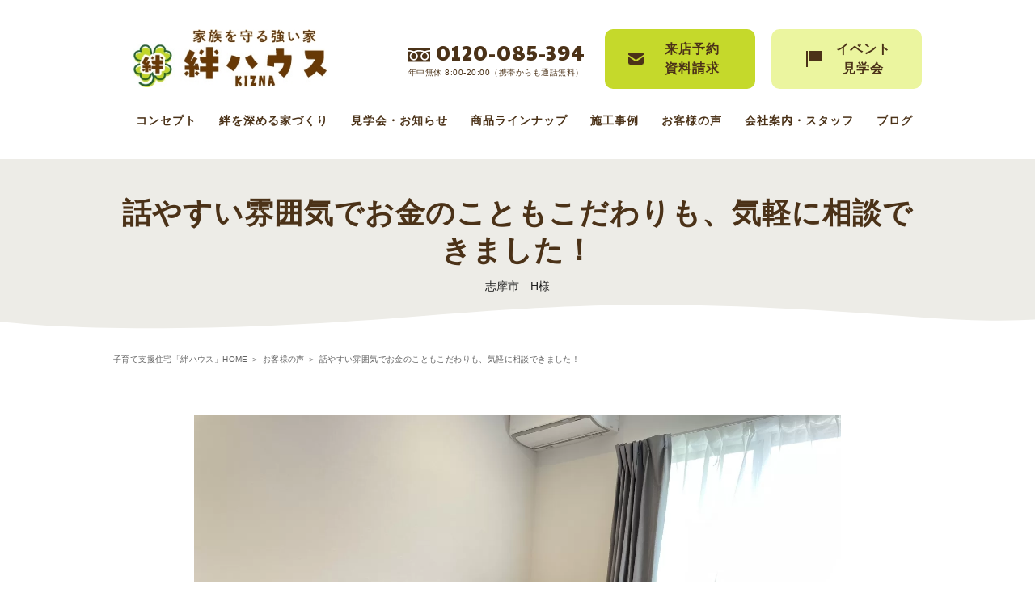

--- FILE ---
content_type: text/html; charset=UTF-8
request_url: https://kizna-house.com/interview/uncategorized/5882/
body_size: 6778
content:
<!DOCTYPE html>
<html lang="ja">
<head>
<!-- Google Tag Manager -->
<script>(function(w,d,s,l,i){w[l]=w[l]||[];w[l].push({'gtm.start':
new Date().getTime(),event:'gtm.js'});var f=d.getElementsByTagName(s)[0],
j=d.createElement(s),dl=l!='dataLayer'?'&l='+l:'';j.async=true;j.src=
'https://www.googletagmanager.com/gtm.js?id='+i+dl;f.parentNode.insertBefore(j,f);
})(window,document,'script','dataLayer','GTM-T6KMHR5');</script>
<!-- End Google Tag Manager -->
<meta charset="utf-8">
<meta name="format-detection" content="telephone=no">
<meta http-equiv="X-UA-Compatible" content="IE=edge">
<meta name="viewport" content="width=device-width, initial-scale=1, maximum-scale=1, user-scalable=0">
<script src="https://kizna-house.com/assets/js/ipad.min.js"></script>
<script>
if (isIpad()) document.querySelectorAll('meta[name="viewport"]')[0].setAttribute("content", "width=1024, shrink-to-fit=no");
</script>
<title>話やすい雰囲気でお金のこともこだわりも、気軽に相談できました！｜三重県伊勢・志摩の注文住宅・工務店は絆ハウス</title>
<meta name="description" content="">
<meta name="keywords" content="" />
<script>
	var IS_PSI = navigator.userAgent.indexOf("Google Page Speed") >=0 || navigator.userAgent.indexOf("Lighthouse") >=0 || navigator.userAgent.indexOf("Speed Insights") >=0;
</script>
<!--facebook-->
<meta property="og:title" content="話やすい雰囲気でお金のこともこだわりも、気軽に相談できました！｜三重県伊勢・志摩の注文住宅・工務店は絆ハウス">
<meta property="og:type" content="website">
<meta property="og:url" content="http://kizna-house.com/index.php">
<meta property="og:image" content="https://kizna-house.com/assets/images/common/other/fb-image.jpg">
<meta property="og:site_name" content="">
<meta property="og:description" content="" />
<meta property="fb:app_id" content="">
<!--/facebook-->
<script>
	if (!IS_PSI) {
		window.jQuery || document.write('<script src="//ajax.googleapis.com/ajax/libs/webfont/1.6.26/webfont.js"><\/script>');
	}
</script>
<script>
	if (!IS_PSI) {
		WebFont.load({
			google: {
				api: 'https://fonts.googleapis.com/css2',
				families: [
					'Paytone+One&display=swap'
				]
			}
		});
	}
</script>
<!--css-->
<link href="https://kizna-house.com/assets/css/style.css" rel="stylesheet">
<link href="https://kizna-house.com/assets/css/custom.css" rel="stylesheet">
<!--/css-->

<!-- Favicons ==================================================-->
<link rel="icon" href="https://kizna-house.com/assets/images/common/icon/favicon.ico" type="image/vnd.microsoft.icon" />
</head>
<body id="interview" class='interview interview_single'>
    <!-- Header
    ================================================== -->
    <!-- Google Tag Manager (noscript) -->
<noscript><iframe src="https://www.googletagmanager.com/ns.html?id=GTM-T6KMHR5"
height="0" width="0" style="display:none;visibility:hidden"></iframe></noscript>
<!-- End Google Tag Manager (noscript) -->
<!-- End Google Tag Manager -->
<div id="header"></div>
<header class="header clearfix fixscroll">
	<div class="pc">
		<div class="header__pc">
    		<div class="w1000">
				<div class="header__pc--navfix">
					<ul class="parentmenu">
						<li><a href="https://kizna-house.com/">HOME</a></li>
						<li class="li_sub"><a href="javascript:void(0)">絆ハウスの家づくり</a>
							<ul class="submenu">
								<li><a href="https://kizna-house.com/concept/">コンセプト</a></li>
								<li><a href="https://kizna-house.com/financial/">資金計画</a></li>
								<li><a href="https://kizna-house.com/spec/">耐震・制震・品質・工法</a></li>
								<li><a href="https://kizna-house.com/afterfollow/">保証・アフターフォロー</a></li>
								<li><a href="https://kizna-house.com/building/">絆を深める家づくり</a></li>
								<li><a href="https://kizna-house.com/satisfaction15/">絆ハウス 15の満足</a></li>
								<li><a href="https://kizna-house.com/lineup/">商品ラインナップ</a></li>
								<li><a href="https://kizna-house.com/reform/">リフォームについて</a></li>
							</ul>
						</li>
						<li><a href="https://kizna-house.com/event/">見学会・お知らせ</a></li>
						<li><a href="https://kizna-house.com/lineup/">商品ラインナップ</a></li>
						<li><a href="https://kizna-house.com/works/">施工事例</a></li>
						<li><a href="https://kizna-house.com/interview/">お客様の声</a></li>
						<!-- <li><a href="https://kizna-house.com/faq/">よくあるご質問</a></li> -->
						<li class="li_sub"><a href="https://kizna-house.com/company/">会社案内・スタッフ</a>
							<ul class="submenu">
								<li><a href="https://kizna-house.com/company/overview/">会社概要・アクセス</a></li>
								<li><a href="https://kizna-house.com/company/message/">代表挨拶</a></li>
								<li><a href="https://kizna-house.com/company/staff/">スタッフ・職人紹介</a></li>
							</ul>
						</li>
						<li><a href="https://kizna-house.com/blog/">ブログ</a></li>
					</ul>
					<div class="p-btn-contact"><a href="https://kizna-house.com/contact/">来店予約・資料請求</a></div>
				</div>
			</div>
		</div>
	</div>
</header>
<header class="header clearfix">
    <div class="pc">
    	<div class="header__pc">
    		<div class="w1000">
				<div class="clearfix">
	    			<div class="header__pc--logo">
	    				<h1><a href="https://kizna-house.com/"><img rel="js-lazy" data-src="https://kizna-house.com/assets/images/common/logo_pc_new_v2.svg" src="[data-uri]" alt="" width="239" height="72"></a></h1>
	    			</div>
	    			<div class="header__pc--right">
	    				<div class="header__pc--phone">
	    					<p class="number"><a href="tel:0120085394">0120-085-394</a></p>
	    					<p class="time">年中無休 8:00-20:00（携帯からも通話無料）</p>
	    				</div>
	    				<div class="header__pc--contactus">
	    					<a href="https://kizna-house.com/contact/"><span>来店予約<br>資料請求</span></a>
	    				</div>
							<div class="header__pc--contactus header__pc--event">
	    					<a href="https://kizna-house.com/event/"><span>イベント<br>見学会</span></a>
	    				</div>
	    			</div>
				</div>
				<div class="header__pc--nav">
					<ul class="parentmenu">
						<li class="li_sub">
							<a href="https://kizna-house.com/concept/">コンセプト</a>
							<ul class="submenu">
								<li><a href="https://kizna-house.com/concept/">コンセプト</a></li>
								<li><a href="https://kizna-house.com/financial/">資金計画</a></li>
								<li><a href="https://kizna-house.com/spec/">耐震・制震・品質・工法</a></li>
								<li><a href="https://kizna-house.com/afterfollow/">保証・アフターフォロー</a></li>
								<li><a href="https://kizna-house.com/satisfaction15/">絆ハウス 15の満足</a></li>
								<li><a href="https://kizna-house.com/lineup/">商品ラインナップ</a></li>
								<li><a href="https://kizna-house.com/reform/">リフォームについて</a></li>
							</ul>
						</li>
						<li>
							<a href="https://kizna-house.com/building/">絆を深める家づくり</a>
						</li>
						<li><a href="https://kizna-house.com/event/">見学会・お知らせ</a></li>
						<li><a href="https://kizna-house.com/lineup/">商品ラインナップ</a></li>
						<li><a href="https://kizna-house.com/works/">施工事例</a></li>
						<li><a href="https://kizna-house.com/interview/">お客様の声</a></li>
						<!-- <li><a href="https://kizna-house.com/faq/">よくあるご質問</a></li> -->
						<li class="li_sub">
							<a href="https://kizna-house.com/company/">会社案内・スタッフ</a>
							<ul class="submenu">
								<li><a href="https://kizna-house.com/company/overview/">会社概要・アクセス</a></li>
								<li><a href="https://kizna-house.com/company/message/">代表挨拶</a></li>
								<li><a href="https://kizna-house.com/company/staff/">スタッフ・職人紹介</a></li>
							</ul>
						</li>
						<li><a href="https://kizna-house.com/blog/">ブログ</a></li>
					</ul>
				</div>
    		</div>

    	</div>
    </div>
    <div class="sp">
    	<div class="header_sp">
    		<div class="header_sp_first">
    			<div class="header_sp_first__logo">
    				<a href="https://kizna-house.com/"><img rel="js-lazy" data-src="https://kizna-house.com/assets/images/common/logo_sp_v2.svg" src="[data-uri]" alt="kizna" width="108" height="34"></a>
    			</div>
    			<div class="header_sp_first__r">
    				<div class="header_sp_first__r__btnm">
    					<p class="header_sp_first__r__btnm__over">
								<span class="line_first"></span>
								<span class="line_second"></span>
								<span class="line_thirt"></span>
								<span class="line_four"></span>
								<i class="i_close">MENU</i>
								<i class="i_open">CLOSE</i>
							</p>
    				</div>
    			</div>
					Menu mobile
					<div id="directory" class="header_sp_first__l">
						<ul class="list">
							<li class="item"><a href="https://kizna-house.com/">TOP</a></li>
							<li class="item"><a href="https://kizna-house.com/concept/">コンセプト</a></li>
							<li class="item"><a href="https://kizna-house.com/event/">見学会・お知らせ</a></li>
							<li><a href="https://kizna-house.com/lineup/">商品ラインナップ</a></li>
							<li class="item"><a href="https://kizna-house.com/works/">施工事例</a></li>
							<li class="item"><a href="https://kizna-house.com/interview/">お客様の声</a></li>
							<!-- <li class="item"><a href="https://kizna-house.com/faq/">よくあるご質問</a></li> -->
							<li class="item"><a href="https://kizna-house.com/company/">会社案内・スタッフ</a></li>
							<li class="item"><a href="https://kizna-house.com/blog/">ブログ</a></li>
						</ul>
					</div>
    		</div>
				<!-- Menu mobie -->
    		<div class="header_sp_second">
    			<div class="header_sp_second__wrap">
					<p class="header_sp_second__wrap--top"><a href="https://kizna-house.com/">HOME</a></p>
					<div class="header_sp_second__wrap__listct">
						<p>絆ハウスの家づくり</p>
						<ul class="header_sp_second__wrap__list01">
							<li><a href="https://kizna-house.com/concept/">絆ハウスの「コンセプト」</a></li>
							<li><a href="https://kizna-house.com/financial/">絶対に無理をしない「資金計画」</a></li>
							<li><a href="https://kizna-house.com/spec/">地震に強い「耐震・制震・品質・工法」</a></li>
							<li><a href="https://kizna-house.com/afterfollow/">住んでからも安心できる<br class="SP">「保証・アフターフォロー」</a></li>
							<li><a href="https://kizna-house.com/building/">一生に一度だからこそ<br class="SP">「絆を深める家づくり」</a></li>
							<li><a href="https://kizna-house.com/satisfaction15/">お客様満足度98%の理由「15の満足」</a></li>
							<li><a href="https://kizna-house.com/lineup/">お値打ちな理由「商品ラインナップ」</a></li>
							<li><a href="https://kizna-house.com/reform/">快適な暮らしを叶える「リフォーム」</a></li>
						</ul>
					</div>
    				<ul class="header_sp_second__wrap__list02">
    					<li class="works"><a href="https://kizna-house.com/works/">施工事例</a></li>
    					<li class="event"><a href="https://kizna-house.com/event/">見学会・お知らせ</a></li>
    				</ul>
						<div class="header_sp_second__wrap__listct">
							<ul class="header_sp_second__wrap__list01">
								<li><a href="https://kizna-house.com/company/">会社案内</a></li>
								<li><a href="https://kizna-house.com/company/overview/">会社概要・アクセス</a></li>
								<li><a href="https://kizna-house.com/company/message/">代表挨拶</a></li>
								<li><a href="https://kizna-house.com/company/staff/">スタッフ・職人紹介</a></li>
							</ul>
						</div>
						<ul class="header_sp_second__wrap__list03">
    					<li><a href="https://kizna-house.com/interview/">お客様の声</a></li>
    					<li><a href="https://kizna-house.com/faq/">よくあるご質問</a></li>
    					<li><a href="https://kizna-house.com/blog/">スタッフブログ</a></li>
    				</ul>
    				<div class="header_sp_second__wrap__btnphone">
    					<a href="tel:0120085394">
								<div class="header_sp_second__wrap__btnphone--v2">
									<p class="p01">お電話でのお問い合わせ・来店予約</p>
									<p class="p02">0120-085-394</p>
									<p class="p03">年中無休 8:00-20:00（携帯からも通話無料）</p>
								</div>
    					</a>
    				</div>
    				<div class="header_sp_second__wrap__btncontact">
    					<a href="https://kizna-house.com/contact/"><span>来店予約・資料請求</span></a>
    				</div>
    				<p class="p_close"><span>CLOSE</span></p>
    			</div>
    		</div>
    	</div>
    </div>
</header>

        <div class="single_pagebanner">
        <h1>話やすい雰囲気でお金のこともこだわりも、気軽に相談できました！</h1>
                    <p class="customer_info">志摩市　H様</p>
            </div>
    <div class="top__mainphotobg"></div>
    <div id="wrap">
        <!-- Main Content
        ================================================== -->

        <div class="breadcrumbs">
            <ul>
                <li><a href="https://kizna-house.com/">子育て支援住宅「絆ハウス」HOME</a></li>
                <li><a href="https://kizna-house.com/interview/">お客様の声</a></li>
                <li>話やすい雰囲気でお金のこともこだわりも、気軽に相談できました！</li>
            </ul>
        </div>
        <div class="interview_single__ct">
                          <div class="interview_single__ct--mainimg">
                <img src="https://kizna-house.com/wp/wp-content/uploads/bfi_thumb/IMG_5941-1zooq1p9wfhuh8tl80z1eyox1z2g25dnc1c320qkftr8.jpg" alt="話やすい雰囲気でお金のこともこだわりも、気軽に相談できました！">
              </div>
                        <div class="interview_single__ct--repeater">
                                <div class="interview_single__ct--item">
                                            <h2>家を建てようと思ったきっかけは何ですか？</h2>
                                        <div class="sub-field">
                        <p><strong>実家に住んでいて、子どもが増えたことで手狭になったのが家づくりのきっかけです。</strong></p>
<p><strong>子どもが部屋が欲しいと言い出して、それなら新築をと思いました。</strong></p>
<p><img class="alignnone size-large wp-image-5893" src="https://kizna-house.com/wp/wp-content/uploads/2022/08/IMG_5958-1024x768.jpg" alt="" width="1024" height="768" srcset="https://kizna-house.com/wp/wp-content/uploads/2022/08/IMG_5958-1024x768.jpg 1024w, https://kizna-house.com/wp/wp-content/uploads/2022/08/IMG_5958-300x225.jpg 300w, https://kizna-house.com/wp/wp-content/uploads/2022/08/IMG_5958-768x576.jpg 768w, https://kizna-house.com/wp/wp-content/uploads/2022/08/IMG_5958.jpg 1580w" sizes="(max-width: 1024px) 100vw, 1024px" /></p>
                    </div>
                </div>
                                <div class="interview_single__ct--item">
                                            <h2>土地探しからとのことでしたが、どのように探されたんですか？</h2>
                                        <div class="sub-field">
                        <p><strong>希望のエリアがあり、絆ハウスさんに相談をしていくつか提案をいただいて、</strong></p>
<p><strong>その中から決めました。</strong></p>
<p><strong>海抜が高く、道が広い、買い物が便利などの</strong></p>
<p><strong>条件を全て満たした土地が見つかって良かったです。</strong></p>
<p><img class="alignnone size-large wp-image-5884" src="https://kizna-house.com/wp/wp-content/uploads/2022/08/DSC08168-1024x683.jpg" alt="" width="1024" height="683" srcset="https://kizna-house.com/wp/wp-content/uploads/2022/08/DSC08168-1024x683.jpg 1024w, https://kizna-house.com/wp/wp-content/uploads/2022/08/DSC08168-300x200.jpg 300w, https://kizna-house.com/wp/wp-content/uploads/2022/08/DSC08168-768x512.jpg 768w" sizes="(max-width: 1024px) 100vw, 1024px" /></p>
                    </div>
                </div>
                                <div class="interview_single__ct--item">
                                            <h2>絆ハウスに出会ったきっかけを教えてください。</h2>
                                        <div class="sub-field">
                        <p><strong>人から紹介してもらいました。</strong></p>
<p><strong>ハウジングセンターにも行きましたが、しっくり来なかったので、</strong></p>
<p><strong>絆ハウスさんの担当営業さんの人柄や、会社の雰囲気が良いのが好印象でした。</strong></p>
<p><img class="alignnone size-large wp-image-5885" src="https://kizna-house.com/wp/wp-content/uploads/2022/08/IMG_5914-1024x768.jpg" alt="" width="1024" height="768" srcset="https://kizna-house.com/wp/wp-content/uploads/2022/08/IMG_5914-1024x768.jpg 1024w, https://kizna-house.com/wp/wp-content/uploads/2022/08/IMG_5914-300x225.jpg 300w, https://kizna-house.com/wp/wp-content/uploads/2022/08/IMG_5914-768x576.jpg 768w, https://kizna-house.com/wp/wp-content/uploads/2022/08/IMG_5914.jpg 1580w" sizes="(max-width: 1024px) 100vw, 1024px" /></p>
                    </div>
                </div>
                                <div class="interview_single__ct--item">
                                            <h2>初めての絆ハウスの印象はどうでしたか？</h2>
                                        <div class="sub-field">
                        <p><strong>見学会に初めて行った時から、気軽に話やすく色々と相談できました。</strong></p>
<p><strong>こだわりはあまりなかったですし、まだ家を建てることが現実に思えず、憧れの状態でしたが、</strong></p>
<p><strong>具体的に提案してもらったので助かりました。</strong></p>
<p><img class="alignnone size-large wp-image-5895" src="https://kizna-house.com/wp/wp-content/uploads/2022/08/0100a8442b71e5f5c5ae6e0964e02f328d04ee43cd-1024x768.jpg" alt="" width="1024" height="768" srcset="https://kizna-house.com/wp/wp-content/uploads/2022/08/0100a8442b71e5f5c5ae6e0964e02f328d04ee43cd-1024x768.jpg 1024w, https://kizna-house.com/wp/wp-content/uploads/2022/08/0100a8442b71e5f5c5ae6e0964e02f328d04ee43cd-300x225.jpg 300w, https://kizna-house.com/wp/wp-content/uploads/2022/08/0100a8442b71e5f5c5ae6e0964e02f328d04ee43cd-768x576.jpg 768w" sizes="(max-width: 1024px) 100vw, 1024px" /></p>
                    </div>
                </div>
                                <div class="interview_single__ct--item">
                                            <h2>絆ハウスの家づくりでの思い出はありますか？</h2>
                                        <div class="sub-field">
                        <p><strong>イベントが沢山あって、家族みんなで楽しく参加させてもらいました。</strong></p>
<p><strong>建築中には随時写真や動画付きで報告をもらっていたのが嬉しかったです。</strong></p>
<p><strong>打ち合わせは家族大人数で参加して、いつもワイワイとにぎやかでした。</strong></p>
<p><strong>子ども連れで打ち合わせへ行くのは大変で、一部家に来てもらって話を進めてもらえたのも助かりました。</strong></p>
<p><img class="alignnone size-large wp-image-5888" src="https://kizna-house.com/wp/wp-content/uploads/2022/08/DSC09571-1024x682.jpg" alt="" width="1024" height="682" srcset="https://kizna-house.com/wp/wp-content/uploads/2022/08/DSC09571-1024x682.jpg 1024w, https://kizna-house.com/wp/wp-content/uploads/2022/08/DSC09571-300x200.jpg 300w, https://kizna-house.com/wp/wp-content/uploads/2022/08/DSC09571-768x511.jpg 768w, https://kizna-house.com/wp/wp-content/uploads/2022/08/DSC09571.jpg 1580w" sizes="(max-width: 1024px) 100vw, 1024px" /></p>
                    </div>
                </div>
                                <div class="interview_single__ct--item">
                                            <h2>お家の中で一番満足している点はどちらですか？</h2>
                                        <div class="sub-field">
                        <p><strong>ご飯を作りながら子どもをみることができるようになったこと。</strong></p>
<p><strong>お風呂は足を延ばして入れるようになったこと。</strong></p>
<p><strong>完成してみたら思ったよりLDKが広く感じたこと。</strong></p>
<p><strong>キッチンの対面収納と、１Fのファミリークローゼット、採用して良かったです！</strong></p>
<p><img class="alignnone size-large wp-image-5889" src="https://kizna-house.com/wp/wp-content/uploads/2022/08/ILCE6500-008-1024x682.jpg" alt="" width="1024" height="682" srcset="https://kizna-house.com/wp/wp-content/uploads/2022/08/ILCE6500-008-1024x682.jpg 1024w, https://kizna-house.com/wp/wp-content/uploads/2022/08/ILCE6500-008-300x200.jpg 300w, https://kizna-house.com/wp/wp-content/uploads/2022/08/ILCE6500-008-768x512.jpg 768w, https://kizna-house.com/wp/wp-content/uploads/2022/08/ILCE6500-008.jpg 1580w" sizes="(max-width: 1024px) 100vw, 1024px" /></p>
                    </div>
                </div>
                                <div class="interview_single__ct--item">
                                            <h2>絆ハウスでよかった点はどこですか？</h2>
                                        <div class="sub-field">
                        <p><strong>お金のことなどを聞きやすく、話やすい雰囲気で家づくりは楽しかったです。</strong></p>
<p><strong>補助金などの制度についてもしっかりと説明してくださって、計画的に進めることができたので、</strong></p>
<p><strong>結果的に建てるタイミングがとても良くなり感謝しています。</strong></p>
<p><img class="alignnone size-large wp-image-5890" src="https://kizna-house.com/wp/wp-content/uploads/2022/08/IMG_5941-1024x768.jpg" alt="" width="1024" height="768" srcset="https://kizna-house.com/wp/wp-content/uploads/2022/08/IMG_5941-1024x768.jpg 1024w, https://kizna-house.com/wp/wp-content/uploads/2022/08/IMG_5941-300x225.jpg 300w, https://kizna-house.com/wp/wp-content/uploads/2022/08/IMG_5941-768x576.jpg 768w, https://kizna-house.com/wp/wp-content/uploads/2022/08/IMG_5941.jpg 1580w" sizes="(max-width: 1024px) 100vw, 1024px" /></p>
                    </div>
                </div>
                                <div class="interview_single__ct--item">
                                            <h2>これから建てられる方にアドバイスをお願いします！</h2>
                                        <div class="sub-field">
                        <p><strong>図面だけではイメージしにくかった為、何度も見学会へ行きました。</strong></p>
<p><strong>畳や床などサンプルで見たときより、色は薄く感じます。</strong></p>
<p><strong>コンセントは多すぎるぐらいにして正解でした。</strong></p>
<p><strong>こだわるところはこだわって、自分たちだけで諦めず、一度工務店に相談をしてみた方がいいと思います。より良いアイデアをもらえるし、金額を聞いてから考えるとよりよくなります。</strong></p>
<p><strong>ちょっとしたところですが、ニッチはつけて良かったです。</strong></p>
<p><img class="alignnone size-large wp-image-5892" src="https://kizna-house.com/wp/wp-content/uploads/2022/08/IMG_5962-1024x768.jpg" alt="" width="1024" height="768" srcset="https://kizna-house.com/wp/wp-content/uploads/2022/08/IMG_5962-1024x768.jpg 1024w, https://kizna-house.com/wp/wp-content/uploads/2022/08/IMG_5962-300x225.jpg 300w, https://kizna-house.com/wp/wp-content/uploads/2022/08/IMG_5962-768x576.jpg 768w, https://kizna-house.com/wp/wp-content/uploads/2022/08/IMG_5962.jpg 1580w" sizes="(max-width: 1024px) 100vw, 1024px" /></p>
                    </div>
                </div>
                            </div>
                        <a href="https://kizna-house.com/works/oder-house/5234/" class="cmm_post_obj"><span>このお客様の施工事例を見る</span></a>
                    </div>
        <div class="cmm__pagingDt">
                        <div class="cmm__pagingDt--prev bigger_paging mh2">
                <p>PREV</p>
                <figure>
                                            <img src="https://kizna-house.com/wp/wp-content/uploads/2022/07/01b9c97174bce13fa5fcff0c2461bc19c28ba45fd2.jpg" alt="何より一番満足しているのは、絆ハウスで家を建てることができたことです。">
                                    </figure>
                <a href="https://kizna-house.com/interview/お客様インタビュー/5730/">何より一番満足しているのは、絆ハウスで家を建てることができた･･･</a>
            </div>
                        <div class="cmm__pagingDt--back mh2">
                <p class="vih">BACK</p>
                <div class="back_tb">
                    <div class="back_tbc">
                        <a href="https://kizna-house.com/interview/">一覧へ戻る</a>
                    </div>
                </div>
            </div>
                        <div class="cmm__pagingDt--next bigger_paging mh2">
                <p>NEXT</p>
                <figure>
                                        <img src="https://kizna-house.com/wp/wp-content/uploads/2022/12/H25.5.18.K様-1.jpg" alt="明るい楽しい我が家にしていきます">
                                </figure>
                <a href="https://kizna-house.com/interview/お客様アンケート/6313/">明るい楽しい我が家にしていきます</a>
            </div>
                    </div>
    </div>
        <!-- Footer
    ================================================== -->
    <div class="cmm_contatcBox_bg bg01"></div>
<div class="cmm_contatcBox">
	<div class="pc">
		<div class="img-footer">
			<!-- <img rel="js-lazy" data-src="https://kizna-house.com/assets/images/top/img_top_footer.png" src="[data-uri]" alt="contact" width="1089" height="534"> -->
			<img rel="js-lazy" data-src="https://kizna-house.com/assets/images/top/img_top_footer_new.png" src="[data-uri]" alt="contact" width="995" height="527">
		</div>
	</div>
	<div class="w1000">
		<div class="cmm_contatcBox__block01">
			<p class="p01">絆ハウスの家づくりに興味のある方は<br class="pc">
			お気軽にお問い合わせください</p>
			<p class="p02">家づくりは信頼関係が大切です。<br class="sp">弊社は無理な営業は行いません。</p>
		</div>
		<div class="cmm_contatcBox__block02">
			<p class="p01">お電話でのお問い合わせ・来店予約</p>
			<p class="p02 pc"><a href="tel:0120085394">0120-085-394</a></p>
			<p class="p02 sp"><a href="tel:0120085394">0120-085-394</a></p>
			<p class="p03">年中無休 8:00-20:00（携帯からも通話無料）</p>
		</div>
		<div class="cmm_contatcBox__block03">
			<a href="https://kizna-house.com/contact/">
				<span>来店予約・資料請求</span>
			</a>
		</div>
	</div>
</div>    <footer class="footer">
	<div class="footer__pc">
		<div class="w1000">
    		<div class="clearfix">
	    		<div class="footer__pc--left">
	    			<div class="footer__pc--list-btn">
	    				<div class="item-btn btn03">
		    				<div class="tb">
		    					<div class="tbc">
										<a href="https://kizna-house.com/blog/%e3%81%9d%e3%81%ae%e4%bb%96/6284/" target="_blank">
											<p class="p01">新船、リニューアル船の<br class="pc">艤装をご希望の方はこちら</p>
											<p class="p02"><span>船舶艤装</span></p>
										</a>
		    					</div>
		    				</div>
	    				</div>
							<div class="box-social">
								<a href="https://www.instagram.com/kiznahouse/" target="_blank" title="instagram"><img rel="js-lazy" data-src="https://kizna-house.com/assets/images/common/img_instagram.jpg" src="[data-uri]" alt="instagram" width="38" height="38"></a>
								<a href="https://www.facebook.com/kizunahouse" target="_blank" title="facebook"><img rel="js-lazy" data-src="https://kizna-house.com/assets/images/common/img_facebook.jpg" src="[data-uri]" alt="facebook" width="38" height="38"></a>
								<a href="http://nav.cx/8PIUW1N" target="_blank" title="line"><img rel="js-lazy" data-src="https://kizna-house.com/assets/images/common/img_line.jpg"  src="[data-uri]" alt="line" width="43" height="43"></a>
							</div>
	    			</div>
	    			<div class="footer__pc--address">
	    				<figure>
	    					<a href="https://kizna-house.com/"><img rel="js-lazy" data-src="https://kizna-house.com/assets/images/common/logo_pc_v2.svg" src="[data-uri]" alt="" width="219" height="66"></a>
	    				</figure>
	    				<div>
	    					<p>有限会社　竹ヤ装建</p>
							<p>フリーダイヤル：<a href="tel:0120085394">0120-085-394</a></p>
							<p>〒519-0411　<br class="sp">三重県度会郡玉城町久保208</p>
						</div>
	    			</div>
	    			<div class="footer__pc--logoright">
	    				<div class="sp">
	    					<a href="http://www.shoshika.pref.mie.lg.jp/" target="blank"><img rel="js-lazy" data-src="https://kizna-house.com/assets/images/common/logo_ft.png" src="[data-uri]" alt="footer" width="120" height="190"></a>
	    				</div>
	    			</div>
	    		</div>
	    		<div class="footer__pc--right">
					<div class="pc">
						<a href="http://www.shoshika.pref.mie.lg.jp/" target="blank"><img rel="js-lazy" data-src="https://kizna-house.com/assets/images/common/logo_ft.png" src="[data-uri]" alt="footer" width="120" height="190"></a>
					</div>
	    		</div>
    		</div>
			<div class="footer__pc--nav">
				<div>
					<ul class="footer-list footer__pc--nav-list01">
						<li><a href="https://kizna-house.com/">HOME</a></li>
						<li><span>絆ハウスの家づくり</span></li>
						<li><a href="https://kizna-house.com/concept/">- 絆ハウスの「コンセプト」</a></li>
						<li><a href="https://kizna-house.com/financial/">- 絶対に無理をしない「資金計画」</a></li>
						<li><a href="https://kizna-house.com/spec/">- 地震に強い「耐震・制震・品質・工法」</a></li>
						<li><a href="https://kizna-house.com/afterfollow/">- 住んでからも安心できる「保証・アフターフォロー」</a></li>
						<li><a href="https://kizna-house.com/building/">- 一生に一度だからこそ「絆を深める家づくり」</a></li>
						<li><a href="https://kizna-house.com/satisfaction15/">- お客様満足度98%の理由「15の満足」</a></li>
						<!-- <li><a href="https://kizna-house.com/lineup/">- お値打ちな理由「商品ラインナップ」</a></li> -->
						<li><a href="https://kizna-house.com/reform/">- 快適な暮らしを叶える「リフォーム」</a></li>
					</ul>
					<ul class="footer-list footer__pc--nav-list02">
						<li><a href="https://kizna-house.com/event/">見学会・お知らせ</a></li>
						<li><a href="https://kizna-house.com/lineup/">商品ラインナップ</a></li>
						<li><a href="https://kizna-house.com/works/">施工事例</a></li>
						<li><a href="https://kizna-house.com/interview/">お客様の声</a></li>
						<li class="pc"><a href="https://kizna-house.com/faq/">よくあるご質問</a></li>
					</ul>
					<ul class="footer-list footer__pc--nav-list03">
						<li class="sp"><a href="https://kizna-house.com/faq/">よくあるご質問</a></li>
						<li><a href="https://kizna-house.com/company/">会社案内・スタッフ</a></li>
						<li><a href="https://kizna-house.com/company/overview">- 会社概要・アクセス</a></li>
						<li><a href="https://kizna-house.com/company/message/">- 代表挨拶</a></li>
						<li><a href="https://kizna-house.com/company/staff/">- スタッフ・職人紹介</a></li>
						<li><a href="https://kizna-house.com/blog/">スタッフブログ</a></li>
						<li><a href="https://kizna-house.com/contact/">来店予約・資料請求</a></li>
					</ul>
				</div>
				<div class="footer-list footer__pc--nav-list04">
					<img rel="js-lazy" data-src="https://kizna-house.com/assets/images/common/img_text_logo.jpg" src="[data-uri]" alt="Goals" width="117" height="61">
				</div>
			</div>
		</div>
	</div>
	<div class="footer__sp">

	</div>
	<div class="footer__copyright">
		<p>&copy;2018 TAKEYA SOKEN Co.,Ltd.</p>
	</div>
	<a href="#header" class="footer__btntop go2top"><img rel="js-lazy" data-src="https://kizna-house.com/assets/images/common/btn_top.svg" src="[data-uri]" alt="" width="62" height="62"></a>
</footer>

<script src="//ajax.googleapis.com/ajax/libs/jquery/1.12.4/jquery.min.js"></script>
<script>window.jQuery || document.write('<script src="https://kizna-house.com/assets/js/lib/jquery1-12-4.min.js"><\/script>')</script>

<!-- <script src="//cdnjs.cloudflare.com/ajax/libs/jquery-easing/1.3/jquery.easing.min.js"></script> -->
<script type="text/javascript" src="https://kizna-house.com/assets/js/lib/slick.min.js"></script>
<script type="text/javascript" src="https://kizna-house.com/assets/js/lib/jquery.matchHeight.min.js"></script>
<script type="text/javascript" src="https://kizna-house.com/assets/js/lib/biggerlink.js"></script>
<script type="text/javascript" src="https://kizna-house.com/assets/js/lib/jquery.droppy.js"></script>
<script type="text/javascript" src="https://kizna-house.com/assets/js/functions.min.js"></script>
<script type="text/javascript" src="https://kizna-house.com/assets/js/lib/smoothscroll.min.js"></script>
<script type="text/javascript" src="https://kizna-house.com/assets/js/lib/lazyload.min.js"></script>
<script>
	$(function(){
		$('.parentmenu').droppy();
	});
</script>
    <script>
        $('.bigger_paging').biggerlink();
        $('.mh2').matchHeight();
        setTimeout(function(){
            $('.cmm__pagingDt--back .back_tb').height($('.cmm__pagingDt figure').height());
         }, 2000);
    </script>
    <!-- End Document
================================================== -->
</body>
</html>

--- FILE ---
content_type: text/css
request_url: https://kizna-house.com/assets/css/custom.css
body_size: 988
content:
@charset 'UTF-8';
/*  Add Custom CSS here.  */
.form-txt {font-size: 16px;font-weight: 500;line-height: 1.6875;letter-spacing: 0.04em; margin-bottom: 10px;}
@media only screen and (max-width: 767px) {
	.form-txt {padding: 0 13px;}
}
@media only screen and (max-width: 767px) {
	.top__mainphoto--itemnews .title {
		white-space: nowrap;
		overflow: hidden;
		text-overflow: ellipsis;
	}
}

.works_single__ct--editor .wp-caption {max-width: 100% !important}
.top__event-ser--item figure{
	max-width: 320px;
}
@media all and (-ms-high-contrast: none), (-ms-high-contrast: active) {

}
@supports (-ms-ime-align: auto) {
	.top__mainphoto--linkmore li a,
	.top__concept--item>div,
	.top__concept--item:nth-child(2)>div,
	.top__interview--item a.more,
	.top__works--item a.more,
	.top__btnmore a span,
	.top__event-ser--item a.more,
	.top__staff--item .more{
		background-size: 16px 16px;
	}
}
.top__mainphoto--linkmore li:last-child a{
	background: url(../images/common/ico_arr_brown@2x.png) no-repeat right center;
	background-size: 16px 16px;
}

.btn-ins {
    margin-right: 3%;
    margin-bottom: 20px;
}
.btn-line {
	background: #00B900;
}
.btn-line p {
	color: #fff!important;
}
.footer__pc--list-btn .item-btn.btn-line:before {
    background: url(../images/common/ico_line.jpg) no-repeat;
    width: 46px;
    height: 44px;
    left: 19px;
    top: 50%;
}
@media only screen and (max-width: 767px) {
	.btn-ins {
	    margin-right: 0!important;
	    margin-bottom: 0;
	}
	.btn-ins {
		height: 78px!important;
	}
	.btn-line {
		background: none;
	}
	.btn-line i {
		font-style: normal;
	}
	.btn-line .tb {
		background: #00B900;
		border: none!important;
	}
	.btn-line .tbc {
		padding-left: 0!important;
	}
	.footer__pc--list-btn .item-btn.btn-line p.p01 {
		padding-left: 55px;
		text-align: left;
	}
	.footer__pc--list-btn .item-btn.btn-line:before {
	    background: url(../images/common/ico_line.jpg) no-repeat;
	    background-size: 100%;
	    width: 30px;
	    height: 30px;
	    top: 35%;
	    left: 30px;
	}
}
@media only screen and (max-width: 320px) {
	.footer__pc--list-btn .item-btn.btn-line p.p01 {
		letter-spacing: 0;
		padding-left: 43px;
		}
	.footer__pc--list-btn .item-btn.btn-line:before {
	    left: 20px;
	}
}
/*@media only screen and (min-width: 768px) {
	.top__staff--item figure{
		max-width: 230px;
	}
}*/
.interview_single__ct--item {clear: both;}

.spec .financial-title span {display: block; font-size: 16px; line-height: 1.6875;font-weight: 500; margin-top: 3px; letter-spacing: 0.04em;}
.spec .spec__main .spec-block > .ttl {text-align: left;font-size: 20px; font-weight: bold; line-height: 1.7; color: #4B3218;}
@media only screen and (min-width: 768px) {
.spec .spec__main .spec-block__main .right {padding-left: 30px;}
.spec .spec__main .spec-block > .spec-block__title + .ttl {margin-top: 43px;}
.spec .spec__main .spec-block > .ttl + .spec-block__arc .spec-block__main {padding-top: 21px;}
.spec .spec__main .spec-block > .ttl + .spec-block__arc:not(:last-child) .spec-block__main {padding-bottom: 55px;}
.lineup__main .order__top__wrap .btn-green.green02 {max-width: 370px;}
}
@media only screen and (max-width: 767px) {
.spec .financial-title span {font-size: 14px; line-height: 1.6714; margin-top: -5px;}
.spec .spec__main .spec-block > .ttl {font-size: 18px;}
.spec .spec__main .spec-block > .spec-block__title + .ttl {margin-top: 30px;}
.spec .spec__main .spec-block > .ttl + .spec-block__arc .spec-block__main {padding-top: 15px;}
.lineup__main .order__top__wrap .btn-green.green02 {max-width: 340px;}
}

--- FILE ---
content_type: image/svg+xml
request_url: https://kizna-house.com/assets/images/common/logo_pc_new_v2.svg
body_size: 29474
content:
<svg xmlns="http://www.w3.org/2000/svg" xmlns:xlink="http://www.w3.org/1999/xlink" width="239" height="72" viewBox="0 0 239 72">
  <defs>
    <pattern id="pattern" preserveAspectRatio="none" width="100%" height="100%" viewBox="0 0 331 100">
      <image width="331" height="100" xlink:href="[data-uri]"/>
    </pattern>
  </defs>
  <rect id="グループ_1773" data-name="グループ 1773" width="239" height="72" fill="url(#pattern)"/>
</svg>


--- FILE ---
content_type: application/javascript
request_url: https://kizna-house.com/assets/js/lib/smoothscroll.min.js
body_size: 223
content:
$(window).on("load resize",function(o){$('a[href^="#"]:not([href="#"])').on("click",function(o){var t=$(window).width()<768?75:135,o=(o.preventDefault(),this.hash),o=$(o),t=o.offset().top-t;o.length&&$("html, body").stop().animate({scrollTop:t},800)})}),$(function(o){var t=135,n=($(window).width()<768&&(t=75),location.hash);""!=n&&0!=$(n).length&&(n=n.replace("_temp",""),n=$(n).offset().top-t,$("html,body").scrollTop(n))});

--- FILE ---
content_type: image/svg+xml
request_url: https://kizna-house.com/assets/images/common/ico_phone_hd.svg
body_size: 895
content:
<svg id="Group_11" data-name="Group 11" xmlns="http://www.w3.org/2000/svg" xmlns:xlink="http://www.w3.org/1999/xlink" viewBox="0 0 27.434 18">
  <defs>
    <style>
      .cls-1 {
        fill: #4b3218;
      }

      .cls-2 {
        clip-path: url(#clip-path);
      }
    </style>
    <clipPath id="clip-path">
      <path id="Path_9" data-name="Path 9" class="cls-1" d="M0-918.575H27.434v18H0Z" transform="translate(0 918.575)"/>
    </clipPath>
  </defs>
  <g id="Group_10" data-name="Group 10" class="cls-2">
    <g id="Group_6" data-name="Group 6" transform="translate(0 0)">
      <path id="Path_5" data-name="Path 5" class="cls-1" d="M0,0V2.806a16.175,16.175,0,0,1,5.9,1.1q.487.192.945.413a14.952,14.952,0,0,1,2.233-.856,16.422,16.422,0,0,1,4.638-.66,16.182,16.182,0,0,1,5.926,1.1q.487.192.945.413a14.963,14.963,0,0,1,2.234-.856,16.43,16.43,0,0,1,4.612-.66V0Z"/>
    </g>
    <g id="Group_7" data-name="Group 7" transform="translate(17.178 6.319)">
      <path id="Path_6" data-name="Path 6" class="cls-1" d="M0-216.3A3.391,3.391,0,0,0,.582-214.4a3.424,3.424,0,0,0,1.5,1.236,3.4,3.4,0,0,0,1.327.268,3.391,3.391,0,0,0,1.906-.582,3.427,3.427,0,0,0,1.237-1.5,3.4,3.4,0,0,0,.268-1.327,2.91,2.91,0,0,0-.219-1.072,4.726,4.726,0,0,0-.679-1.157,8.622,8.622,0,0,0-2.513-2.094,9.271,9.271,0,0,0-2.063,1.578,5.124,5.124,0,0,0-1.174,1.8A2.847,2.847,0,0,0,0-216.3" transform="translate(0 220.626)"/>
    </g>
    <g id="Group_8" data-name="Group 8" transform="translate(0 4.575)">
      <path id="Path_7" data-name="Path 7" class="cls-1" d="M-1197.068-104.87a6.874,6.874,0,0,1,1.567,2.435,4.614,4.614,0,0,1,.273,1.536,5.156,5.156,0,0,1-.885,2.9,5.193,5.193,0,0,1-2.278,1.876,5.168,5.168,0,0,1-2.016.407,5.161,5.161,0,0,1-2.9-.885,5.2,5.2,0,0,1-1.875-2.277,5.158,5.158,0,0,1-.407-2.016,4.914,4.914,0,0,1,.594-2.27,7.719,7.719,0,0,1,1.564-2.016,10.71,10.71,0,0,1,1.121-.917c-.271-.1-.549-.192-.834-.277a14.666,14.666,0,0,0-4.137-.588,14.465,14.465,0,0,0-4.972.864,10.391,10.391,0,0,1,1.44,1.232,6.889,6.889,0,0,1,1.567,2.435,4.611,4.611,0,0,1,.273,1.536,5.157,5.157,0,0,1-.885,2.9,5.194,5.194,0,0,1-2.277,1.876,5.17,5.17,0,0,1-2.016.407,5.16,5.16,0,0,1-2.9-.885,5.194,5.194,0,0,1-1.875-2.277,5.163,5.163,0,0,1-.407-2.016,4.917,4.917,0,0,1,.593-2.27,7.728,7.728,0,0,1,1.565-2.016,10.747,10.747,0,0,1,1.121-.917c-.271-.1-.548-.192-.834-.277a14.675,14.675,0,0,0-4.112-.588v13.425h27.434v-13.425a14.473,14.473,0,0,0-4.947.864,10.342,10.342,0,0,1,1.439,1.232" transform="translate(1220.994 106.966)"/>
    </g>
    <g id="Group_9" data-name="Group 9" transform="translate(3.436 6.319)">
      <path id="Path_8" data-name="Path 8" class="cls-1" d="M0-216.3A3.391,3.391,0,0,0,.582-214.4a3.424,3.424,0,0,0,1.5,1.236,3.4,3.4,0,0,0,1.327.268,3.392,3.392,0,0,0,1.906-.582,3.426,3.426,0,0,0,1.237-1.5,3.393,3.393,0,0,0,.268-1.327,2.918,2.918,0,0,0-.219-1.072,4.74,4.74,0,0,0-.678-1.157,8.63,8.63,0,0,0-2.513-2.094,9.263,9.263,0,0,0-2.063,1.578,5.124,5.124,0,0,0-1.174,1.8A2.844,2.844,0,0,0,0-216.3" transform="translate(0 220.626)"/>
    </g>
  </g>
</svg>


--- FILE ---
content_type: image/svg+xml
request_url: https://kizna-house.com/assets/images/common/ico_event_hd.svg
body_size: 196
content:
<svg xmlns="http://www.w3.org/2000/svg" width="20" height="20" viewBox="0 0 20 20">
  <g id="Group_1161" data-name="Group 1161" transform="translate(-48.449 -0.303)">
    <rect id="Rectangle_652" data-name="Rectangle 652" width="16" height="12" transform="translate(52.449 0.303)" fill="#4b3218"/>
    <rect id="Rectangle_653" data-name="Rectangle 653" width="2" height="20" transform="translate(48.449 0.303)" fill="#4b3218"/>
  </g>
</svg>


--- FILE ---
content_type: image/svg+xml
request_url: https://kizna-house.com/assets/images/common/ico_arr_brown2.svg
body_size: 404
content:
<svg xmlns="http://www.w3.org/2000/svg" viewBox="0 0 15 15">
  <defs>
    <style>
      .cls-1 {
        fill: #4b3218;
      }

      .cls-2 {
        fill: none;
        stroke: #fff;
        stroke-width: 2px;
      }
    </style>
  </defs>
  <g id="Symbol_15_1" data-name="Symbol 15 – 1" transform="translate(-438 -4336)">
    <circle id="Ellipse_1" data-name="Ellipse 1" class="cls-1" cx="7.5" cy="7.5" r="7.5" transform="translate(453 4351) rotate(180)"/>
    <g id="Group_15" data-name="Group 15" transform="translate(1435.123 5454.938) rotate(180)">
      <path id="Path_10" data-name="Path 10" class="cls-2" d="M927.609,1045.019l3.666,3.667-3.666,3.667" transform="translate(61.013 62.751)"/>
      <line id="Line_1" data-name="Line 1" class="cls-2" x1="7" transform="translate(985.304 1111.43)"/>
    </g>
  </g>
</svg>


--- FILE ---
content_type: application/javascript
request_url: https://kizna-house.com/assets/js/ipad.min.js
body_size: 317
content:
function isIpad(){var a=window.devicePixelRatio||1,i=(flag129=flag97=flag83=flag102=flag105=flag109=flag11=!1),l="",g=window.screen.width*a,f=window.screen.height*a;return(((2048===g&&2732===f)||(2732===g&&2048===f))&&((i=!0),(flag129=!0)),((1536===g&&2048===f)||(2048===g&&1536===f))&&((i=!0),(flag97=!0)),((1488===g&&2266===f)||(2266===g&&1488===f))&&((i=!0),(flag83=!0)),((1620===g&&2160===f)||(2160===g&&1620===f))&&((i=!0),(flag102=!0)),((1668===g&&2224===f)||(2224===g&&1668===f))&&((i=!0),(flag105=!0)),((1640===g&&2360===f)||(2360===g&&1640===f))&&((i=!0),(flag109=!0)),((1668===g&&2388===f)||(2388===g&&1668===f))&&((i=!0),(flag11=!0)),i&&(l+=" is-ipad"),flag129&&(l+=" is-ipad129"),flag83&&(l+=" is-ipad83"),flag97&&(l+=" is-ipad97"),flag102&&(l+=" is-ipad102"),flag105&&(l+=" is-ipad105"),flag109&&(l+=" is-ipad109"),flag11&&(l+=" is-ipad11"),(document.getElementsByTagName("html")[0].className+=l),i)}

--- FILE ---
content_type: application/javascript
request_url: https://kizna-house.com/assets/js/functions.min.js
body_size: 1714
content:
var heigthH=$("header.header").height();function fixmenuScroll(){$(window).on("scroll load",function(){767<$(window).width()&&(136<$(this).scrollTop()?$(".fixscroll").addClass("fixscroll_open"):$(".fixscroll").removeClass("fixscroll_open"))})}function swipeMenu(t,e){function s(){var e,t,s,i,o,a;$(window).width()<768?(n.addClass("smoothSwift"),n.html(h),n.scrollLeft(0),e=$(window).innerWidth(),(t=n.find(".current")).length||(n.find("li").first().addClass("current"),t=n.find(".current")),s=n.find(l+":last-child"),i=n.find(l).length,s.offset().left,s.outerWidth(),t.innerWidth(),t.offset().left,o=0,n.find(l).each(function(){o+=$(this).outerWidth()}),n.append(c).append(c).append(c),a=n.scrollLeft(),n.on("scroll",function(t){t.preventDefault(),_menuSliderTotalWidth=0,n.find(l).each(function(){_menuSliderTotalWidth+=$(this).outerWidth()}),n.scrollLeft()>=_menuSliderTotalWidth-e&&n.append(c)}),setInterval(function(){a!=n.scrollLeft()?a=n.scrollLeft():n.find(l).length>4*i?(lastChild=n.find(l).last(),lastChildWidth=lastChild.outerWidth(),lastChildOffsetLeft=lastChild.offset().left,n.html(h).append(c).append(c).append(c),setTimeout(function(){var t=2*o-lastChildWidth-lastChildOffsetLeft;n.scrollLeft(1+t)},10)):n.find(l).first().offset().left-64==0&&n.scrollLeft(3*o+1)},200)):n.removeClass("smoothSwift")}var n,l,h,c;return""!=t&&""!=e&&(n=$(t),l=e,0<n.length&&0<$(l).length&&(h=n.html(),c=h.replace(/class=/g,'data-clone="true" class='),s(),$(window).on("resize",s))),!1}function AltImages(){$("img").each(function(t,e){$(this).attr("alt")&&""!=$(this).attr("alt")||$(this).attr("alt","三重県伊勢市の新築注文住宅は絆ハウス KIZNA")})}jQuery(document).ready(function(i){function t(){}var e=i(".fixscroll").outerHeight(),s=i(".header_sp_first").outerHeight();heightH=768<i(window).width()?e:s;i('a[href*="#"]:not([href="#"])').click(function(){if(location.pathname.replace(/^\//,"")==this.pathname.replace(/^\//,"")&&location.hostname==this.hostname){var t=i(this.hash);if((t=t.length?t:i("[name="+this.hash.slice(1)+"]")).length)return i("html, body").animate({scrollTop:t.offset().top-heightH},500),!1}}),window.location.hash&&(e=window.location.hash,i(e).length&&i("html,body").animate({scrollTop:i(e).offset().top-heightH},3e3)),i(".header_sp_first__r__btnm").click(function(t){i(this).find("span").each(function(){i(this).toggleClass("active")})}),i(".header_sp_second__wrap p.p_close").click(function(){var t=i(window).scrollTop();i("body,html").outerHeight();i("body").hasClass("hscroll")&&i("body").removeClass("hscroll"),i(".header_sp_first__r__btnm span").hasClass("active")&&i(".header_sp_first__r__btnm span").removeClass("active"),i("header.header .header_sp_first").toggleClass("active"),i(".header_sp_second").hasClass("active")&&(t=i("body,html").css("top"),i("body").css({top:"0",left:"0",width:"100%",height:"auto",position:"static","z-index":"-1"}),i(window).scrollTop(Math.abs(Number(t.replace("px","")))),i(".header_sp_second").removeClass("active").addClass("noactive"))}),i(".header_sp_first__r__btnm").click(function(){var t=i(window).scrollTop(),e=i("body,html").outerHeight();i("body").hasClass("hscroll")&&i("body").removeClass("hscroll"),i(".header_sp_first__r__btnm span").hasClass("active")&&i(".header_sp_first__r__btnm span").removeClass("active"),i("header.header .header_sp_first").toggleClass("active"),i("#menuTfix .header_sp_first").toggleClass("act"),i(".header_sp_second").hasClass("active")?(t=i("body").css("top"),i("body").css({top:"0",left:"0",width:"100%",height:"auto",position:"static","z-index":"-1"}),i(window).scrollTop(Math.abs(Number(t.replace("px","")))),i(".header_sp_second").removeClass("active").addClass("noactive")):(i(".header_sp_first__r__btnm span").hasClass("active")||i(".header_sp_first__r__btnm span").addClass("active"),i("body").css({top:"-"+t+"px",left:"0",width:"100%",height:e+"px",position:"fixed","z-index":"-1"}),i("body").hasClass("hscroll")||i("body").addClass("hscroll"),setTimeout(function(){i(".header_sp_second").addClass("active").removeClass("noactive")},100))}),i(window).on("scroll",function(){500<i(window).scrollTop()?i(".go2top").addClass("showing"):i(".go2top").removeClass("showing")}),i(".go2top").on("click",function(){i("html, body").animate({scrollTop:0},1e3)}),t.prototype.initBigLink=function(t){(t=i.extend({},{element:""},t)).element&&(i(document).on("mouseenter",t.element,function(){var t=i(this).height(),e=i(this).width(),s=i(this).find("a").attr("href");i(this).append('<a href="'+s+'" class="bigLinkA"></a>'),i(this).css({position:"relative"}),i(this).find(".bigLinkA").css({height:t,width:e,display:"block",position:"absolute",left:0,top:0})}),i(document).on("mouseleave",t.element,function(){i(this).find("a.bigLinkA").remove()}))},i(".wp-pagenavi a.nextpostslink").each(function(){var t=i(this).html().replace("»","NEXT");i(this).html(t)}),i(".wp-pagenavi a.previouspostslink").each(function(){var t=i(this).html().replace("«","PREV");i(this).html(t)}),(new t).initBigLink({element:".top__concept--item"}),i(".faq__content__item h3").click(function(){i(this).closest(".faq__content__item").toggleClass("active")}),i(".close_anchor a").click(function(){i(this).closest(".faq__content__item").removeClass("active")}),fixmenuScroll()}),$(".accordion > li:first-child > a").addClass("active"),$(".accordion > li > a").click(function(t){t.preventDefault();t=$(this);this.classList.toggle("active"),t.next().hasClass("show")?t.next().slideUp(350):t.next().slideToggle(350)}),$(function(){swipeMenu("#directory .list",".item"),AltImages()});

--- FILE ---
content_type: image/svg+xml
request_url: https://kizna-house.com/assets/images/common/ico_mail_hd.svg
body_size: 396
content:
<svg id="Group_4" data-name="Group 4" xmlns="http://www.w3.org/2000/svg" xmlns:xlink="http://www.w3.org/1999/xlink" viewBox="0 0 15 10.967">
  <defs>
    <style>
      .cls-1 {
        fill: #4b3218;
      }

      .cls-2 {
        clip-path: url(#clip-path);
      }
    </style>
    <clipPath id="clip-path">
      <path id="Path_4" data-name="Path 4" class="cls-1" d="M0-374.345H15v10.967H0Z" transform="translate(0 374.345)"/>
    </clipPath>
  </defs>
  <g id="Group_3" data-name="Group 3" class="cls-2">
    <g id="Group_1" data-name="Group 1" transform="translate(0 0)">
      <path id="Path_2" data-name="Path 2" class="cls-1" d="M-482.015,0h-14.1a.453.453,0,0,0-.452.453v.89l7.5,5.026,7.5-5.026V.453A.453.453,0,0,0-482.015,0" transform="translate(496.563)"/>
    </g>
    <g id="Group_2" data-name="Group 2" transform="translate(0 3.198)">
      <path id="Path_3" data-name="Path 3" class="cls-1" d="M0-.016V5.943a1.809,1.809,0,0,0,1.81,1.81H13.19A1.809,1.809,0,0,0,15,5.943V-.016L7.5,5.01Z" transform="translate(0 0.016)"/>
    </g>
  </g>
</svg>


--- FILE ---
content_type: text/plain
request_url: https://www.google-analytics.com/j/collect?v=1&_v=j102&a=1282613785&t=pageview&_s=1&dl=https%3A%2F%2Fkizna-house.com%2Finterview%2Funcategorized%2F5882%2F&ul=en-us%40posix&dt=%E8%A9%B1%E3%82%84%E3%81%99%E3%81%84%E9%9B%B0%E5%9B%B2%E6%B0%97%E3%81%A7%E3%81%8A%E9%87%91%E3%81%AE%E3%81%93%E3%81%A8%E3%82%82%E3%81%93%E3%81%A0%E3%82%8F%E3%82%8A%E3%82%82%E3%80%81%E6%B0%97%E8%BB%BD%E3%81%AB%E7%9B%B8%E8%AB%87%E3%81%A7%E3%81%8D%E3%81%BE%E3%81%97%E3%81%9F%EF%BC%81%EF%BD%9C%E4%B8%89%E9%87%8D%E7%9C%8C%E4%BC%8A%E5%8B%A2%E3%83%BB%E5%BF%97%E6%91%A9%E3%81%AE%E6%B3%A8%E6%96%87%E4%BD%8F%E5%AE%85%E3%83%BB%E5%B7%A5%E5%8B%99%E5%BA%97%E3%81%AF%E7%B5%86%E3%83%8F%E3%82%A6%E3%82%B9&sr=1280x720&vp=1280x720&_u=YADAAAABAAAAAC~&jid=459806644&gjid=1870809968&cid=856483484.1769901120&tid=UA-126506697-1&_gid=118230010.1769901120&_r=1&_slc=1&gtm=45He61s0h2n81T6KMHR5v79998677za200zd79998677&gcd=13l3l3l3l1l1&dma=0&tag_exp=103116026~103200004~104527906~104528500~104684208~104684211~115938466~115938468~116185181~116185182~116988316~117041588&z=794696369
body_size: -450
content:
2,cG-M8WF35EY0H